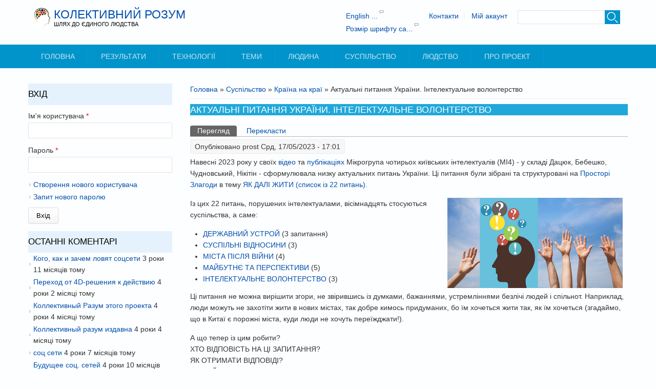

--- FILE ---
content_type: text/html; charset=utf-8
request_url: https://razum.org.ua/uk/content/aktualni-pytannya-ukrayiny-intelektualne-volonterstvo
body_size: 12517
content:
<!DOCTYPE html>
<html>
<head>
<meta charset="utf-8" />
<meta name="viewport" content="width=device-width" />
<link rel="shortcut icon" href="https://razum.org.ua/sites/default/files/ikonka_0.png" type="image/png" />
<meta name="description" content="Навесні 2023 року у своїх відео та публікаціях Мікрогрупа чотирьох київських інтелектуалів (МІ4) - у складі Дацюк, Бебешко, Чудновський, Нікітін - сформулювала низку актуальних питань України. Ці питання були зібрані та структуровані на Просторі Злагоди в тему ЯК ДАЛІ ЖИТИ (список із 22 питань)." />
<meta name="generator" content="Drupal 7 (https://www.drupal.org)" />
<link rel="canonical" href="https://razum.org.ua/uk/content/aktualni-pytannya-ukrayiny-intelektualne-volonterstvo" />
<link rel="shortlink" href="https://razum.org.ua/uk/node/164" />
<title>Актуальні питання України. Інтелектуальне волонтерство | Колективний Розум</title>
<style type="text/css" media="all">
@import url("https://razum.org.ua/modules/system/system.base.css?t8tayg");
@import url("https://razum.org.ua/modules/system/system.menus.css?t8tayg");
@import url("https://razum.org.ua/modules/system/system.messages.css?t8tayg");
@import url("https://razum.org.ua/modules/system/system.theme.css?t8tayg");
</style>
<style type="text/css" media="all">
@import url("https://razum.org.ua/sites/all/modules/comment_notify/comment_notify.css?t8tayg");
@import url("https://razum.org.ua/modules/comment/comment.css?t8tayg");
@import url("https://razum.org.ua/sites/all/modules/drupal7_email_subscribe-master/css/es_style.css?t8tayg");
@import url("https://razum.org.ua/modules/field/theme/field.css?t8tayg");
@import url("https://razum.org.ua/modules/node/node.css?t8tayg");
@import url("https://razum.org.ua/modules/user/user.css?t8tayg");
@import url("https://razum.org.ua/sites/all/modules/views/css/views.css?t8tayg");
@import url("https://razum.org.ua/sites/all/modules/ckeditor/css/ckeditor.css?t8tayg");
</style>
<style type="text/css" media="all">
@import url("https://razum.org.ua/sites/all/modules/ctools/css/ctools.css?t8tayg");
</style>
<link type="text/css" rel="stylesheet" href="https://razum.org.ua/sites/all/modules/popup/popup.css?t8tayg" media="all" />
<style type="text/css" media="all">
@import url("https://razum.org.ua/modules/locale/locale.css?t8tayg");
</style>
<link type="text/css" rel="stylesheet" href="https://razum.org.ua/sites/all/modules/popup/styles/white/popup-element.css?t8tayg" media="screen, projection" />
<style type="text/css" media="all">
@import url("https://razum.org.ua/themes/lexus_zymphonies_theme/css/font-awesome.css?t8tayg");
@import url("https://razum.org.ua/themes/lexus_zymphonies_theme/css/style.css?t8tayg");
@import url("https://razum.org.ua/themes/lexus_zymphonies_theme/css/media.css?t8tayg");
</style>
<script type="text/javascript" src="https://razum.org.ua/misc/jquery.js?v=1.4.4"></script>
<script type="text/javascript" src="https://razum.org.ua/misc/jquery-extend-3.4.0.js?v=1.4.4"></script>
<script type="text/javascript" src="https://razum.org.ua/misc/jquery-html-prefilter-3.5.0-backport.js?v=1.4.4"></script>
<script type="text/javascript" src="https://razum.org.ua/misc/jquery.once.js?v=1.2"></script>
<script type="text/javascript" src="https://razum.org.ua/misc/drupal.js?t8tayg"></script>
<script type="text/javascript" src="https://razum.org.ua/misc/form.js?v=7.102"></script>
<script type="text/javascript" src="https://razum.org.ua/misc/form-single-submit.js?v=7.102"></script>
<script type="text/javascript" src="https://razum.org.ua/sites/all/modules/comment_notify/comment_notify.js?t8tayg"></script>
<script type="text/javascript" src="https://razum.org.ua/sites/all/modules/collapsible_comments/collapsible_comments.js?t8tayg"></script>
<script type="text/javascript" src="https://razum.org.ua/sites/default/files/languages/uk_OKo1vKm60m1yyrmh3YDkejGImSC0b4cVPmitTwhFmr0.js?t8tayg"></script>
<script type="text/javascript" src="https://razum.org.ua/sites/all/modules/popup/popup.js?t8tayg"></script>
<script type="text/javascript" src="https://razum.org.ua/misc/collapse.js?v=7.102"></script>
<script type="text/javascript" src="https://razum.org.ua/themes/lexus_zymphonies_theme/js/custom.js?t8tayg"></script>
<script type="text/javascript">
<!--//--><![CDATA[//><!--
jQuery.extend(Drupal.settings, {"basePath":"\/","pathPrefix":"uk\/","setHasJsCookie":0,"ajaxPageState":{"theme":"lexus_zymphonies_theme","theme_token":"03ppMcBC9Fzlbe2Es5LmI_r6MZsvyEG3rYMT6Qa27_g","js":{"misc\/jquery.js":1,"misc\/jquery-extend-3.4.0.js":1,"misc\/jquery-html-prefilter-3.5.0-backport.js":1,"misc\/jquery.once.js":1,"misc\/drupal.js":1,"misc\/form.js":1,"misc\/form-single-submit.js":1,"sites\/all\/modules\/comment_notify\/comment_notify.js":1,"sites\/all\/modules\/collapsible_comments\/collapsible_comments.js":1,"public:\/\/languages\/uk_OKo1vKm60m1yyrmh3YDkejGImSC0b4cVPmitTwhFmr0.js":1,"sites\/all\/modules\/popup\/popup.js":1,"misc\/collapse.js":1,"themes\/lexus_zymphonies_theme\/js\/custom.js":1},"css":{"modules\/system\/system.base.css":1,"modules\/system\/system.menus.css":1,"modules\/system\/system.messages.css":1,"modules\/system\/system.theme.css":1,"sites\/all\/modules\/comment_notify\/comment_notify.css":1,"modules\/comment\/comment.css":1,"sites\/all\/modules\/drupal7_email_subscribe-master\/css\/es_style.css":1,"modules\/field\/theme\/field.css":1,"modules\/node\/node.css":1,"modules\/user\/user.css":1,"sites\/all\/modules\/views\/css\/views.css":1,"sites\/all\/modules\/ckeditor\/css\/ckeditor.css":1,"sites\/all\/modules\/ctools\/css\/ctools.css":1,"sites\/all\/modules\/popup\/popup.css":1,"modules\/locale\/locale.css":1,"sites\/all\/modules\/popup\/styles\/white\/popup-element.css":1,"themes\/lexus_zymphonies_theme\/css\/font-awesome.css":1,"themes\/lexus_zymphonies_theme\/css\/style.css":1,"themes\/lexus_zymphonies_theme\/css\/media.css":1}},"collapsible_comments":{"level":"0","mode":"0","effect":"hide"},"popup":{"effects":{"show":{"default":"this.body.show();","fade":"\n        if (this.opacity){\n          this.body.fadeTo(\u0027medium\u0027,this.opacity);\n        }else{\n          this.body.fadeIn(\u0027medium\u0027);\n        }","slide-down":"this.body.slideDown(\u0027medium\u0027)","slide-down-fade":"\n        this.body.animate(\n          {\n            height:\u0027show\u0027,\n            opacity:(this.opacity ? this.opacity : \u0027show\u0027)\n          }, \u0027medium\u0027\n        );"},"hide":{"default":"this.body.hide();","fade":"this.body.fadeOut(\u0027medium\u0027);","slide-down":"this.body.slideUp(\u0027medium\u0027);","slide-down-fade":"\n        this.body.animate(\n          {\n            height:\u0027hide\u0027,\n            opacity:\u0027hide\u0027\n          }, \u0027medium\u0027\n        );"}},"linger":250,"delay":0},"urlIsAjaxTrusted":{"\/uk\/node\/43\/ru\/content\/en\/content\/en\/content\/en\/content\/en\/content\/ru\/content\/ru\/content\/ru\/content\/en\/content\/ru\/content\/ru\/content\/en\/content\/en\/content\/en\/content\/ru\/content\/ru\/content\/ru\/content\/ru\/content\/ru\/content\/ru\/content\/en\/content\/en\/content\/ru\/content\/ru\/content\/ru\/content\/ru\/content\/en\/content\/en\/content\/en\/content\/ru\/content\/ru\/content\/en\/content\/ru\/content\/en\/content\/ru\/content\/ru\/content\/nashy-tehnologyy":true,"\/uk\/content\/aktualni-pytannya-ukrayiny-intelektualne-volonterstvo?destination=node\/164":true,"\/uk\/email-subscribe":true}});
//--><!]]>
</script>
<!--[if IE 8 ]>    <html class="ie8 ielt9"> <![endif]-->
<!--[if lt IE 9]><script src="http://html5shiv.googlecode.com/svn/trunk/html5.js"></script><![endif]-->
</head>
<body class="html not-front not-logged-in one-sidebar sidebar-first page-node page-node- page-node-164 node-type-article i18n-uk">
	<div id="skip-link">
		<a href="#main-content" class="element-invisible element-focusable">Перейти до основного матеріалу</a>
	</div>
  		
<!-- header -->


<div id="header_wrapper">
  <header id="header" class="clearfix">
    <div class="logo_wrap">
              <div id="logo"><a href="/uk" title="Головна"><img src="https://razum.org.ua/themes/lexus_zymphonies_theme/logo.png"/></a></div>
            <h1 id="site-title">
        <a href="/uk" title="Головна">Колективний Розум</a>
        <div id="site-description">Шлях до єдиного людства</div>
      </h1>
    </div>
    <div class="region region-search">
  <div id="block-simplesearch-simplesearch" class="block block-simplesearch">

      
  <div class="content">
    <form action="/uk/node/43/ru/content/en/content/en/content/en/content/en/content/ru/content/ru/content/ru/content/en/content/ru/content/ru/content/en/content/en/content/en/content/ru/content/ru/content/ru/content/ru/content/ru/content/ru/content/en/content/en/content/ru/content/ru/content/ru/content/ru/content/en/content/en/content/en/content/ru/content/ru/content/en/content/ru/content/en/content/ru/content/ru/content/nashy-tehnologyy" method="post" id="simplesearch-block-form" accept-charset="UTF-8"><div><div class="container-inline"><div class="form-item form-type-textfield form-item-search">
 <input type="text" id="edit-search" name="search" value="" size="25" maxlength="128" class="form-text required" />
</div>
<input type="submit" id="edit-submit" name="op" value="Пошук" class="form-submit" /></div><input type="hidden" name="form_build_id" value="form-bzRwnLAhKEKzDDWFu4KgB3XSVZgswyb-1vJBonU5Xzk" />
<input type="hidden" name="form_id" value="simplesearch_block_form" />
</div></form>  </div>
  
</div> <!-- /.block -->
</div>
 <!-- /.region -->
    <div class="region region-user-menu">
  <div id="block-system-user-menu" class="block block-system block-menu">

      
  <div class="content">
    <ul class="menu"><li class="first leaf"><a href="/uk/contact" title="">Контакти</a></li>
<li class="last leaf"><a href="/uk/user" title="">Мій акаунт</a></li>
</ul>  </div>
  
</div> <!-- /.block -->
</div>
 <!-- /.region -->
 
    <div class="region region-contact-no">
  <div id="block-locale-language" class="block block-locale">

      
  <div class="content">
    <div id="popup-element-0" class="popup-element popup-element-noscript popup-style-white activate-click effect-default expand-bottom-right origin-bottom-left">
  <a  class="popup-element-title"><span> English
 ...</span></a>  <div class="popup-element-body expand-bottom-right opacity origin-bottom-left width-150">
    <table class="popup-layout">
    <tr class="top"><td class="left"></td><td class="center"></td><td class="right"></td></tr>
    <tr class="center">
      <td class="left"></td>
      <td class="center">
        <div class="inner">
          <a class="popup-close popup-close-button"><span>[X]</span></a>          <ul class="language-switcher-locale-url"><li class="en first"><a href="/en/content/current-issues-ukraine-intellectual-volunteering" class="language-link" xml:lang="en" title="Current Issues in Ukraine. Intellectual Volunteering"><img class="language-icon" typeof="foaf:Image" src="https://razum.org.ua/sites/all/modules/languageicons/flags/en.png" width="16" height="12" alt="English" title="English" /> English</a></li>
<li class="uk active"><a href="/uk/content/aktualni-pytannya-ukrayiny-intelektualne-volonterstvo" class="language-link active" xml:lang="uk" title="Актуальні питання України. Інтелектуальне волонтерство"><img class="language-icon" typeof="foaf:Image" src="https://razum.org.ua/sites/all/modules/languageicons/flags/uk.png" width="16" height="12" alt="Українська" title="Українська" /> Українська</a></li>
<li class="ru last"><a href="/ru/content/aktualnye-voprosy-ukrainy-intellektualnoe-volonterstvo" class="language-link" xml:lang="ru" title="Актуальные вопросы Украины. Интеллектуальное волонтерство"><img class="language-icon" typeof="foaf:Image" src="https://razum.org.ua/sites/all/modules/languageicons/flags/ru.png" width="16" height="12" alt="Русский" title="Русский" /> Русский</a></li>
</ul>         </div>
      </td>
      <td class="right"></td>
    </tr>
    <tr class="bottom"><td class="left"></td><td class="center"></td><td class="right"></td></tr>
  </table>

</div>


</div>  </div>
  
</div> <!-- /.block -->
<div id="block-block-17" class="block block-block">

      
  <div class="content">
    <div id="popup-element-1" class="popup-element popup-element-noscript popup-style-white activate-hover effect-default expand-bottom-right origin-bottom-left">
  <a  class="popup-element-title"><span>Розмір шрифту са...</span></a>  <div class="popup-element-body expand-bottom-right opacity origin-bottom-left width-150">
    <table class="popup-layout">
    <tr class="top"><td class="left"></td><td class="center"></td><td class="right"></td></tr>
    <tr class="center">
      <td class="left"></td>
      <td class="center">
        <div class="inner">
                    <p><img alt="" src="/sites/default/files/shrift.jpg" style="float:left; height:39px; margin-left:5px; margin-right:5px; width:40px" /><span style="font-size:16px">Розмір шрифту сайту</span><br />
<span style="font-size:16px">на комп'ютері<br />
збільшується натисканням<br />
[Ctrl] та [+] кілька разів!</span></p>
         </div>
      </td>
      <td class="right"></td>
    </tr>
    <tr class="bottom"><td class="left"></td><td class="center"></td><td class="right"></td></tr>
  </table>

</div>


</div>  </div>
  
</div> <!-- /.block -->
</div>
 <!-- /.region -->
  </header>
</div>

<!-- End Header -->

<!-- Global site tag (gtag.js) - Google Analytics -->
<script async src="https://www.googletagmanager.com/gtag/js?id=UA-156504530-1"></script>
<script>
  window.dataLayer = window.dataLayer || [];
  function gtag(){dataLayer.push(arguments);}
  gtag('js', new Date());

  gtag('config', 'UA-156504530-1');
</script>

  
  <div class="menu-wrap">
    <div class="full-wrap clearfix">
      <nav id="main-menu"  role="navigation">
        <a class="nav-toggle" href="#">Navigation</a>
        <div class="menu-navigation-container">
          <ul class="menu"><li class="first leaf"><a href="/uk" title="Меню  Головна  це перша сторінка сайту">Головна</a></li>
<li class="leaf"><a href="https://razum.org.ua/riz/exports/bd34d37da129d267f88dd9a53814b44f.html" title="Результати роботи Колективного Розуму / База знань / Пам&#039;ять Колективного розуму">Результати</a></li>
<li class="expanded"><a href="/uk/content/tehnologiyi" title="Технології">Технології</a><ul class="menu"><li class="first leaf"><a href="/uk/content/metod-dodatkovosti" title="Метод додатковості">Метод додатковості</a></li>
<li class="collapsed"><a href="/uk/content/4d-teksty">4D-тексти</a></li>
<li class="expanded"><a href="/uk/content/rizzoma-0" title="Rizzoma">Rizzoma</a><ul class="menu"><li class="first last leaf"><a href="/uk/content/uyavlennya-pro-ryzomu" title="ПРЕДСТАВЛЕННЯ ПРО РИЗОМ «ОЧИМА ПЕРЕХОЖИХ», а також програмістів і творців Колективного Розуму">УЯВЛЕННЯ ПРО РИЗОМУ</a></li>
</ul></li>
<li class="leaf"><a href="/uk/content/prostir-zlagody-seredovyshche-vzayemodiyi" title="«Простір Злагоди» - середовище взаємодії!">«Простір Злагоди» - середовище взаємодії!</a></li>
<li class="last leaf"><a href="/uk/content/yak-zapustyty-socialnu-synergiyu-proyektiv">Як запустити соціальну синергію ПРОЄКТІВ</a></li>
</ul></li>
<li class="expanded"><a href="/uk/content/temy" title="">Теми</a><ul class="menu"><li class="first collapsed"><a href="/uk/content/rozum" title="Розум">Розум</a></li>
<li class="leaf"><a href="/uk/content/znannya" title="Знання людини та людства">Знання</a></li>
<li class="leaf"><a href="/uk/content/hroniky-sichen-2020">Хроніки, січень 2020</a></li>
<li class="last leaf"><a href="/uk/content/resursy-zmin" title="Ресурси змін, якщо ми (громадянське суспільство) хоче бути суб&#039;єктом, а не об&#039;єктом змін.">Ресурси змін</a></li>
</ul></li>
<li class="leaf"><a href="/uk/content/lyudyna" title="Розвиток людини">Людина</a></li>
<li class="expanded active-trail"><a href="/uk/content/suspilstvo" title="" class="active-trail">Суспільство</a><ul class="menu"><li class="first leaf"><a href="/uk/content/narod-i-pamyat" title="ТЕРМІНИ ТА ПОНЯТТЯ, ПАМ&#039;ЯТЬ ВИЗНАЧАЄ МЕНТАЛІТЕТ, СПІЛЬНА ПАМ&#039;ЯТЬ ЗАРАДИ МАЙБУТНЬОГО, ШЛЯХИ ПЕРЕДАЧІ СПІЛЬНОЇ ПАМ&#039;ЯТІ">Народ і пам&#039;ять</a></li>
<li class="expanded"><a href="/uk/content/rozumne-suspilstvo">Розумне суспільство</a><ul class="menu"><li class="first leaf"><a href="/uk/content/pro-grupy-ta-zgurtovanist-suspilstva" title="Про групи та згуртованість суспільства">Про групи та згуртованість суспільства</a></li>
<li class="last collapsed"><a href="/uk/content/rozpodilena-elita" title="Завдяки технологіям КР ми маємо сьогодні в суспільстві РОЗПОДІЛЕНУ еліту">Розподілена еліта</a></li>
</ul></li>
<li class="expanded active-trail"><a href="/uk/content/krayina-na-krayi" class="active-trail">Країна на краї</a><ul class="menu"><li class="first collapsed"><a href="/uk/content/viyna-durni-ta-robota-nad-pomylkamy" title="Зміни для людини зазвичай відбуваються повільно і не завжди в потрібному напрямку...">Війна, дурні та робота над помилками</a></li>
<li class="leaf"><a href="/uk/content/chym-ryzykuye-ukrayina" title="Колишній генеральний секретар НАТО Андерс Фог Расмуссен висунув пропозицію про вступ України до НАТО, але щоб стаття 5 Вашингтонського договору не поширювалася на окуповані Росією території">Чим ризикує Україна</a></li>
<li class="expanded"><a href="/uk/content/shcho-yak-robyty-pislya-peremogy" title="Колективний Розум дає відповіді на статтю А. Длігача &quot;2023-й: Перемога України&quot;.">Що / як робити після перемоги</a><ul class="menu"><li class="first last leaf"><a href="/uk/content/hto-vyrishuye-vazhlyvi-pytannya-ukrayiny" title="Для вирішення важливих завдань потрібні не тільки бажання, воля і наполегливість, а й Колективний Розум!">Хто вирішує важливі питання України</a></li>
</ul></li>
<li class="expanded active-trail"><a href="/uk/content/aktualni-pytannya-ukrayiny-intelektualne-volonterstvo" class="active-trail active">Актуальні питання України. Інтелектуальне волонтерство</a><ul class="menu"><li class="first last leaf"><a href="/uk/content/ukrayina-rivnovaga-chy-proryv" title="Замість об&#039;єднання людей в Україні знайдено і вже 10 років застосовується спосіб повного зведення воєдино ІДЕЙ">Україна. Рівновага чи Прорив?</a></li>
</ul></li>
<li class="last leaf"><a href="/uk/content/rozdumy-pro-konstytuciyu-ta-maybutnye" title="ВІД РУЙНУВАННЯ ІСНУЮЧОГО ДО НОВОГО ПОЧАТКУ - роздуми про Конституцію України">Роздуми про Конституцію та майбутнє</a></li>
</ul></li>
<li class="leaf"><a href="/uk/content/revolyuciya-v-komunikaciyi">Революція в комунікації</a></li>
<li class="last leaf"><a href="/uk/content/zagalnoukrayinskyy-dyskurs" title="На платформі «Простір Злагоди» за допомогою інструментарію Колективного Розуму було розібрано питання, пов&#039;язані з темою «Загальноукраїнського дискурсу». 

Тут ми публікуємо зліпок підсумкового 4D-тексту.">Загальноукраїнський дискурс</a></li>
</ul></li>
<li class="collapsed"><a href="/uk/content/lyudstvo" title="Шлях до єдиного людства">Людство</a></li>
<li class="last expanded"><a href="/uk/content/pro-proekt" title="Про проект">Про проект</a><ul class="menu"><li class="first leaf"><a href="/uk/content/video-pro-kr">Відео про КР</a></li>
<li class="leaf"><a href="/uk/content/kolektyvnyy-rozum-suspilstva-u-2025-roci-zvit" title="Колективний Розум суспільства у 2025 році, звіт">Колективний Розум суспільства у 2025 році, звіт</a></li>
<li class="leaf"><a href="/uk/content/oglyad-roboty-kolektyvnogo-rozumu-sociumu-u-2024-r" title="Огляд роботи Колективного Розуму соціуму у 2024 р.">Огляд роботи Колективного Розуму соціуму у 2024 р.</a></li>
<li class="leaf"><a href="/uk/content/dosyagnennya-kolektyvnogo-rozumu-2023-rik" title="2022 рік був непростим і пройшов під знаком війни України з Росією">Досягнення Колективного Розуму, 2023 рік</a></li>
<li class="leaf"><a href="/uk/content/kolektyvnyy-rozum-ta-viyna" title="Колективний розум та війна">Хроніки 2022</a></li>
<li class="expanded"><a href="/uk/content/kinec-ryzomy" title="Кінець ризоми — rizzoma.com мертва (...?), а ми ще ні!">Кінець ризоми (...?)</a><ul class="menu"><li class="first last leaf"><a href="/uk/content/kolektyvnyy-rozum-na-vashemu-kompyuteri" title="Колективний Розум на вашем комп&#039;ютері. Інструкція з установки ВРІЗ на комп&#039;ютер">Колективний Розум на вашем комп&#039;ютері</a></li>
</ul></li>
<li class="leaf"><a href="/uk/content/pereklad-na-bud-yaku-movu" title="Зробіть 3,5 простих кроки!">Переклад на будь-яку мову</a></li>
<li class="last leaf"><a href="/uk/content/dopomogty-proektu">Допомогти проекту</a></li>
</ul></li>
</ul>        </div>
        <div class="clear"></div>
      </nav>
      
    </div>
  </div>

  <div class="slideshow">
      </div>

<div id="top-area">         
        </div>

<div id="page-wrap">

  
  <div id="container">
    <div class="container-wrap">
      <div class="content-sidebar-wrap">
        <div id="content">

                      <div id="breadcrumbs">
              <h2 class="element-invisible">Ви є тут</h2><nav class="breadcrumb"><a href="/uk">Головна</a> » <a href="/uk/content/suspilstvo" title="">Суспільство</a> » <a href="/uk/content/krayina-na-krayi">Країна на краї</a> » Актуальні питання України. Інтелектуальне волонтерство</nav>            </div>
          
          <section id="post-content" role="main">
                                                  <h1 class="page-title">Актуальні питання України. Інтелектуальне волонтерство</h1>
                                                  <div class="tabs-wrapper"><h2 class="element-invisible">Первинні вкладки</h2><ul class="tabs primary clearfix"><li class="active"><a href="/uk/content/aktualni-pytannya-ukrayiny-intelektualne-volonterstvo" class="active">Перегляд<span class="element-invisible">(активна вкладка)</span></a></li>
<li><a href="/uk/node/164/translate">Перекласти</a></li>
</ul></div>
                                                <div class="region region-content">
  <div id="block-system-main" class="block block-system">

      
  <div class="content">
                          <span property="dc:title" content="Актуальні питання України. Інтелектуальне волонтерство" class="rdf-meta element-hidden"></span><span property="sioc:num_replies" content="0" datatype="xsd:integer" class="rdf-meta element-hidden"></span>  
              <span class="submitted"><span property="dc:date dc:created" content="2023-05-17T17:01:16+03:00" datatype="xsd:dateTime" rel="sioc:has_creator">Опубліковано <span class="username" xml:lang="" about="/uk/users/prost" typeof="sioc:UserAccount" property="foaf:name" datatype="">prost</span> Срд, 17/05/2023 - 17:01</span></span>
      
    
  <div class="content node-article">
    <div class="field field-name-body field-type-text-with-summary field-label-hidden"><div class="field-items"><div class="field-item even" property="content:encoded"><p>Навесні 2023 року у своїх <a href="http://youtu.be/TnNn1crSe2s">відео</a> та <a href="http://www.facebook.com/sergej.dacuk/posts/pfbid033CNxBC9AGDUeKrLyWM7XCMnYLzppAZMFCLjzLRAZYWU7iZR3pDh8MffSFqnkofHnl">публікаціях</a> Мікрогрупа чотирьох київських інтелектуалів (МІ4) - у складі Дацюк, Бебешко, Чудновський, Нікітін - сформулювала низку актуальних питань України. Ці питання були зібрані та структуровані на <a href="http://rizzoma.com/topic/bd34d37da129d267f88dd9a53814b44f/0_b_656l_4mtkq/">Просторі Злагоди</a> в тему <a href="http://rizzoma.com/topic/1a479d14a6c3673b29887d5c5fe365c7/0_b_7h0k_c8pen/">ЯК ДАЛІ ЖИТИ (список із 22 питань)</a>.</p>
<p><img alt="Актуальні питання України. Інтелектуальне волонтерство." src="/sites/default/files/intellect-volunteering.png" style="float:right; height:40%; margin-left:10px; margin-right:10px; opacity:0.9; width:40%" title="Актуальні питання України. Інтелектуальне волонтерство." /></p>
<p>Із цих 22 питань, порушених інтелектуалами, вісімнадцять стосуються суспільства, а саме: </p>
<ul>
<li><a href="http://rizzoma.com/topic/1a479d14a6c3673b29887d5c5fe365c7/0_b_7h0k_c8pf9/">ДЕРЖАВНИЙ УСТРОЙ</a> (3 запитання) </li>
<li><a href="http://rizzoma.com/topic/1a479d14a6c3673b29887d5c5fe365c7/0_b_7h0k_c8pfa/">СУСПІЛЬНІ ВІДНОСИНИ</a> (3)</li>
<li><a href="http://rizzoma.com/topic/1a479d14a6c3673b29887d5c5fe365c7/0_b_7h0k_c8pf7/">МІСТА ПІСЛЯ ВІЙНИ</a> (4) </li>
<li><a href="http://rizzoma.com/topic/1a479d14a6c3673b29887d5c5fe365c7/0_b_7h0k_c8pf6/">МАЙБУТНЄ ТА ПЕРСПЕКТИВИ</a> (5) </li>
<li><a href="http://rizzoma.com/topic/1a479d14a6c3673b29887d5c5fe365c7/0_b_7h0k_c8pf8/">ІНТЕЛЕКТУАЛЬНЕ ВОЛОНТЕРСТВО</a> (3)</li>
</ul>
<p>Ці питання не можна вирішити згори, не звірившись із думками, бажаннями, устремліннями безлічі людей і спільнот. Наприклад, люди можуть не захотіти жити в нових містах, так добре кимось придуманих, бо їм хочеться жити так, як їм хочеться (згадаймо, що в Китаї є порожні міста, куди люди не хочуть переїжджати!).</p>
<!--break--><p>А що тепер із цим робити? <br />
ХТО ВІДПОВІСТЬ НА ЦІ ЗАПИТАННЯ? <br />
ЯК ОТРИМАТИ ВІДПОВІДІ?<br />
ЯК ЗДІЙСНИТИ РІШЕННЯ?      </p>
<h3>Як може бути організовано інтелектуальне волонтерство?</h3>
<ol>
<li>Інтелектуальні волонтери добровільно допомагають людям і суспільству за рахунок свого інтелекту, досвіду, знань і вмінь. Це 
<ul>
<li>фахівці, які допомагають неприбутковим організаціям і проєктам,</li>
<li>аналітики та аналітичні групи,</li>
<li>інтелектуальні клуби,</li>
<li>мисленнєві групи,</li>
<li>це навіть звичайні коментатори та активісти.</li>
</ul>
</li>
<li>Волонтери діють на власний розсуд і погано сприймають спроби втиснути їх у якісь оргформи, вони самоорганізовуються.</li>
<li>Діяльність волонтерів здебільшого локальна і не виходить на рівень країни.</li>
<li>Самоорганізація волонтерів на рівні смислів у країні (і світі) можлива в їхній вільній ВЗАЄМОДІЙНОСТІ. Для цього треба:
<ul>
<li>спільний онлайн-простір для такої взаємодії один з одним і з суспільством</li>
<li>загальний дискурс різнодумців</li>
<li>зберігати, розвивати і пускати в діло всі інтелектуальні внески волонтерів</li>
<li>вирішувати всі суспільно значущі питання спільно.</li>
</ul>
</li>
</ol>
<p>Описана в пункті 4 самоорганізація зростає в Україні з 2013 року на порталі "<a href="http://rizzoma.com/topic/bd34d37da129d267f88dd9a53814b44f/0_b_656l_4mtkq/">Простір Злагоди</a>", де на сьогодні взаємодіють понад мільйон смислів від десятків тисяч людей. Тут напрацьовуються СПІЛЬНІ рішення всіх суспільно значущих питань.</p>
<p>Портал - відкритий інтернет-простір зі зворотним зв'язком - уже десять років є прикладом інтелектуального волонтерства і працює для громадянського суспільства України!</p>
<h3>Приклад інтелектуального волонтерства</h3>
<p><img alt="Приклад інтелектуального волонтерства - робота Колективного Розуму" src="/sites/default/files/kr-intellect-volunteering.png" style="float:right; height:40%; margin-left:10px; margin-right:10px; width:40%" title="Приклад інтелектуального волонтерства - робота Колективного Розуму" />Колективним Розумом із січня цього року розбирається тема УКРАЇНА ПІСЛЯ ПЕРЕМОГИ. <br />
Тiлькі в квітні 2023 г було <a href="https://rizzoma.com/topic/b78e4979e5b406216288410a390dff02/0_b_7tlk_c7iq8/">опрацьовано 34 івенти</a>:</p>
<ul>
<li><em>​<a href="http://rizzoma.com/topic/07327b8f6d6f26dc13fcd8f53a34afa7/">Україна. Що робити</a> (21)</em></li>
<li><em><a href="http://rizzoma.com/topic/f28fb14f26fe7c6f54b554bcf6f2ead1/0_b_6n4t_57359/">Вибори та політика</a> (4)</em></li>
<li><em><a href="http://rizzoma.com/topic/64f2714c87320155eee5a4157ce746c7/0_b_6jeq_c7mms/">ВІЙНА</a> (3)</em></li>
<li><em><a href="http://rizzoma.com/topic/4f0c9d59c21ea79e3e5c7c02d18b823c/">Інтелектуали та робота зі смислами</a> (2)</em></li>
<li><em><a href="http://rizzoma.com/topic/2017f0b706462e9ab85e5af23a5688e0/">Інтелектуальний ресурс людини</a> (2)</em></li>
<li><em><a href="http://rizzoma.com/topic/39fe4d9e030cb3cd18fd37f0b531af50/">Кліматичні проблеми</a> (1)</em></li>
<li><em><a href="http://rizzoma.com/topic/51fe17f44f8a38821afa603afec8e0aa/">Деградація та виродження людини</a> (1)</em></li>
</ul>
<p>Якщо ви хочете зрозуміти що і як робити, розробляючи вихід України в цивілізований світ, ви можете самі стати інтелектуальним волонтером. Долучайтеся до обговорень на <a href="https://rizzoma.com/topic/bd34d37da129d267f88dd9a53814b44f/0_b_656l_4mtkq/">Просторі Злагоди</a>, залишайте свої пропозиції чи критичні зауваження в темах, які вас цікавлять!</p>
</div></div></div>  </div>

      <footer>
      <ul class="links inline"><li class="comment_forbidden first"><span>Щоб додати коментар, <a href="/uk/user/login?destination=node/164%23comment-form">увійдіть</a> або <a href="/uk/user/register?destination=node/164%23comment-form">зареєструйтесь</a></span></li>
<li class="translation_ru"><a href="/ru/content/aktualnye-voprosy-ukrainy-intellektualnoe-volonterstvo" title="Актуальные вопросы Украины. Интеллектуальное волонтерство" class="translation-link" xml:lang="ru"><img class="language-icon" typeof="foaf:Image" src="https://razum.org.ua/sites/all/modules/languageicons/flags/ru.png" width="16" height="12" alt="Русский" title="Русский" /> Русский</a></li>
<li class="translation_en last"><a href="/en/content/current-issues-ukraine-intellectual-volunteering" title="Current Issues in Ukraine. Intellectual Volunteering" class="translation-link" xml:lang="en"><img class="language-icon" typeof="foaf:Image" src="https://razum.org.ua/sites/all/modules/languageicons/flags/en.png" width="16" height="12" alt="English" title="English" /> English</a></li>
</ul>    </footer>
  
    </div>
  
</div> <!-- /.block -->
</div>
 <!-- /.region -->
          </section>
        </div>
      
                  <aside id="sidebar-first" role="complementary"><div class="region region-sidebar-first">
  <div id="block-user-login" class="block block-user">

        <h2 >Вхід</h2>
    
  <div class="content">
    <form action="/uk/content/aktualni-pytannya-ukrayiny-intelektualne-volonterstvo?destination=node/164" method="post" id="user-login-form" accept-charset="UTF-8"><div><div class="form-item form-type-textfield form-item-name">
  <label for="edit-name">Ім'я користувача <span class="form-required" title="Це поле - обов&#039;язкове.">*</span></label>
 <input type="text" id="edit-name" name="name" value="" size="15" maxlength="60" class="form-text required" />
</div>
<div class="form-item form-type-password form-item-pass">
  <label for="edit-pass">Пароль <span class="form-required" title="Це поле - обов&#039;язкове.">*</span></label>
 <input type="password" id="edit-pass" name="pass" size="15" maxlength="128" class="form-text required" />
</div>
<div class="item-list"><ul><li class="first"><a href="/uk/user/register" title="Створити новий обліковий запис користувача">Створення нового користувача</a></li>
<li class="last"><a href="/uk/user/password" title="Отримати новий пароль електронною поштою.">Запит нового паролю</a></li>
</ul></div><input type="hidden" name="form_build_id" value="form-2wFJUnsh0A_xE4hJYty1HcPQCQAfd6fBCw2GPFXxcKY" />
<input type="hidden" name="form_id" value="user_login_block" />
<div class="form-actions form-wrapper" id="edit-actions"><input type="submit" id="edit-submit" name="op" value="Вхід" class="form-submit" /></div></div></form>  </div>
  
</div> <!-- /.block -->
<div id="block-comment-recent" class="block block-comment">

        <h2 >Останні коментарі</h2>
    
  <div class="content">
    <div class="item-list"><ul><li class="first"><a href="/uk/comment/1733#comment-1733">Кого, как и зачем ловят соцсети</a>&nbsp;<span>3 роки 11 місяців тому</span></li>
<li><a href="/uk/comment/1602#comment-1602">Переход от 4D-решения к действию</a>&nbsp;<span>4 роки 2 місяці тому</span></li>
<li><a href="/uk/comment/1598#comment-1598">Коллективный Разум этого проекта</a>&nbsp;<span>4 роки 4 місяці тому</span></li>
<li><a href="/uk/comment/1597#comment-1597">Коллективный разум издавна</a>&nbsp;<span>4 роки 4 місяці тому</span></li>
<li><a href="/uk/comment/1483#comment-1483">соц сети</a>&nbsp;<span>4 роки 7 місяців тому</span></li>
<li><a href="/uk/comment/1439#comment-1439">Будущее соц. сетей</a>&nbsp;<span>4 роки 10 місяців тому</span></li>
<li class="last"><a href="/uk/comment/377#comment-377">Это неизвестно, но мы собираем и анализируем инфу</a>&nbsp;<span>5 років 2 місяці тому</span></li>
</ul></div>  </div>
  
</div> <!-- /.block -->
<div id="block-block-44" class="block block-block">

        <h2 >Пошук у Ризомі</h2>
    
  <div class="content">
    <p>Шукаємо інформацію як зручніше:</p>
<ul>
<li>в панелі топіків</li>
<li>по сайту за допомогою Google</li>
<li>встановленим скриптом у темі</li>
<li>у <a href="https://rizzoma.com/topic/bd34d37da129d267f88dd9a53814b44f/0_b_656l_4mtmr/" onclick="window.open(this.href, '', 'resizable=yes,status=no,location=no,toolbar=no,menubar=no,fullscreen=no,scrollbars=yes,dependent=no,width=1020,left=100,height=480,top=50'); return false;" style="font-style: italic;" title="Відкриється тематичний каталог напрацювань КР (Ризома)">Тематичному каталозі</a></li>
<li>в <a href="https://rizzoma.com/topic/bd34d37da129d267f88dd9a53814b44f/0_b_656l_a1qvd/" onclick="window.open(this.href, '', 'resizable=yes,status=no,location=no,toolbar=no,menubar=no,fullscreen=no,scrollbars=yes,dependent=no,width=1020,left=100,height=480,top=50'); return false;" style="font-style: italic;" title="Алфавітний покажчик тем, що обговорюються КР">Алфавітному покажчику</a></li>
</ul>
<p><em><a href="https://rizzoma.com/topic/bd34d37da129d267f88dd9a53814b44f/0_b_656l_b8ng1/" onclick="window.open(this.href, '', 'resizable=yes,status=no,location=no,toolbar=no,menubar=no,fullscreen=no,scrollbars=yes,dependent=no,width=1020,left=100,height=480,top=50'); return false;" style="color: rgb(3, 79, 172); box-sizing: border-box; margin: 0px; padding: 0px; border: 0px; font-variant-numeric: inherit; font-variant-east-asian: inherit; font-stretch: inherit; font-size: 14px; line-height: inherit; font-family: &quot;Open Sans&quot;, sans-serif; vertical-align: baseline; text-decoration-line: none; background-color: rgb(252, 254, 255);" title="Пошук по Ризомі будь-яким зручним для вас способом">Детальні інструкції!!</a></em></p>
  </div>
  
</div> <!-- /.block -->
<div id="block-email-subscribe-email-subs-subscribe-block" class="block block-email-subscribe">

        <h2 >Підписатися на нові матеріали сайту</h2>
    
  <div class="content">
    <form action="/uk/email-subscribe" method="post" id="email-subscribe-subscribe-form" accept-charset="UTF-8"><div><div class="form-item form-type-textfield form-item-email">
  <label for="edit-email">Електронна пошта </label>
 <input type="text" id="edit-email" name="email" value="" size="15" maxlength="128" class="form-text" />
</div>
<input type="hidden" name="form_build_id" value="form-Wb1Wjty9oTRoX-YiilYAIPmfMI_I8VQhup59CQUzTOA" />
<input type="hidden" name="form_id" value="email_subscribe_subscribe_form" />
<input type="submit" id="edit-submit--3" name="op" value="Виконати підписку" class="form-submit" /></div></form>  </div>
  
</div> <!-- /.block -->
</div>
 <!-- /.region -->
</aside>
              
        </div>

        
    </div>
  </div>

  
</div>


<!-- Footer -->

<div id="footer">

   
    <div id="footer-area" class="full-wrap clearfix">
            <div class="column"><div class="region region-footer-first">
  <div id="block-system-navigation" class="block block-system block-menu">

        <h2 >Навіґація</h2>
    
  <div class="content">
    <ul class="menu"><li class="first leaf"><a href="/uk/contact" title="">Контакти</a></li>
<li class="leaf"><a href="/uk/search" title=""> Пошук по сайту</a></li>
<li class="last leaf"><a href="/uk/tracker" title="">Статьи сайта</a></li>
</ul>  </div>
  
</div> <!-- /.block -->
</div>
 <!-- /.region -->
</div>
                  <div class="column two"><div class="region region-footer-second">
  <div id="block-block-47" class="block block-block">

        <h2 >КОНТАКТИ</h2>
    
  <div class="content">
    <p><a href="https://api.whatsapp.com/send?phone=380957078793" title="WhatsApp">+38 (095) 707-87-93<img alt="" src="/sites/default/files/small_whatsapp.png" style="height:20px; width:20px" /></a><img alt="Сергій Жигінас" src="/sites/default/files/small_serg-zhig.jpg" style="float:right; height:50px; margin:5px 10px; width:50px" title="Сергій Жигінас" /><a href="viber://chat?number=380683733983" title="Viber"><img alt="" src="/sites/default/files/viber_0.png" style="height:20px; margin:10px; width:43px" /></a><img alt="" src="/sites/default/files/small_skype.jpg" style="height:20px; width:20px" /> <span style="font-size:11px">zhiginas_sergey</span><br />
  <a href="https://www.facebook.com/SergeyZhiginas"><img alt="" src="/sites/default/files/small_fb.png" style="height:20px; margin-bottom:2px; margin-top:2px; width:20px" /></a> <a href="https://www.youtube.com/user/jintube1/featured"><img alt="" src="/sites/default/files/small_youtube.png" style="height:20px; width:20px" /></a><a href="https://t.me/space_harmony" title="Телеграм-канал Коллективного Разума"><img alt="" src="/sites/default/files/telegram.jpg" style="height:20px; margin-left:5px; margin-right:5px; width:20px" /></a></p>
  </div>
  
</div> <!-- /.block -->
</div>
 <!-- /.region -->
</div>
                  <div class="column"><div class="region region-footer-third">
  <div id="block-block-48" class="block block-block">

        <h2 >ЗАУВАЖЕННЯ ПО САЙТУ</h2>
    
  <div class="content">
    <p><img alt="Різома - інструмент Колективного Розуму" src="/sites/default/files/rizoma-ikon.jpg" style="float:left; height:40px; margin:2px 10px; width:40px" title="Різома - інструмент Коллективного Розууа" /><a href="https://rizzoma.com/topic/dcf2626cf99fdf987262aad9ce195b6a/0_b_b4ch_af36n/" onclick="window.open(this.href, '', 'resizable=yes,status=no,location=no,toolbar=no,menubar=no,fullscreen=no,scrollbars=yes,dependent=no,width=1020,left=100,height=480,top=50'); return false;" title="Зауваження по сайту razum.org.ua">Пишіть сюди,</a><br />
в різому.</p>
<p><a href="ru/content/sayt-rabotaet-v-eksperimentalnom-rezhime" title="Статья &quot;Сайт працює в експериментальному режимі&quot;"><img alt="Сайт про Колективний Розум, шлях до єдиного людства." src="https://razum.org.ua/themes/lexus_zymphonies_theme/logo.png" style="float:left; height:41px; margin-left:10px; margin-right:10px; width:35px" title="Сайт про Колективний Розум, шлях до єдиного людства." /></a>Пишіть<br />
<a href="ru/content/sayt-rabotaet-v-eksperimentalnom-rezhime" title="Статья &quot;Сайт працює в експериментальному режимі&quot;">у коментарях</a> до статті.<br />
 </p>
  </div>
  
</div> <!-- /.block -->
</div>
 <!-- /.region -->
</div>
                  <div class="column"><div class="region region-footer-forth">
  <div id="block-block-22" class="block block-block">

        <h2 >Потрібна допомога</h2>
    
  <div class="content">
    <p class="rtecenter"><img alt="Колективний Розум просить допомоги!" src="/sites/default/files/need-help.png" style="color:rgb(7, 130, 193); float:right; height:30%; margin-left:1px; margin-right:1px; opacity:0.9; width:30%" title="Колективний Розум просить допомоги!" /></p>
<div>
<p>Проект Колективного Розуму розвивається силами волонтерів.</p>
<p>Потрібна ваша допомога.</p>
<p><a href="/uk/node/55" title="Потрібна допомога!">Детальніше...</a></p>
</div>
  </div>
  
</div> <!-- /.block -->
</div>
 <!-- /.region -->
</div>
          </div>
  
  <div class="footer_credit">
      
    <div id="copyright" class="full-wrap clearfix">
      <div class="copyright">&copy; 2026 Колективний Розум. All Rights Reserved.</div> 
      
      <!-- Social Links -->
        
              <span class="social-icons">
         <ul>
          <li><a class="fb" href="https://www.facebook.com/SergeyZhiginas" target="_blank" rel="me"><i class="fa fa-facebook"></i></a></li>
          <li><a class="twitter" href="" target="_blank" rel="me"><i class="fa fa-twitter"></i></a></li>
          <li><a class="gplus" href="" target="_blank" rel="me"><i class="fa fa-google-plus"></i></a></li>
          <li><a class="linkedin" href="" target="_blank" rel="me"><i class="fa fa-linkedin"></i></a></li>
          <li><a class="pinterest" href="" target="_blank" rel="me"><i class="fa fa-pinterest"></i></a></li>
          <li><a class="youtube" href="https://www.youtube.com/user/jintube1/featured" target="_blank" rel="me"><i class="fa fa-youtube"></i></a></li>
          
         </ul>
        </span>
            <!-- End Social Links -->

    </div>

  </div>
  <div class="credits">
    Design by<a href="http://www.zymphonies.com"> Zymphonies</a>
  </div>

</div>	 <!-- /.region -->
</body>
</html>